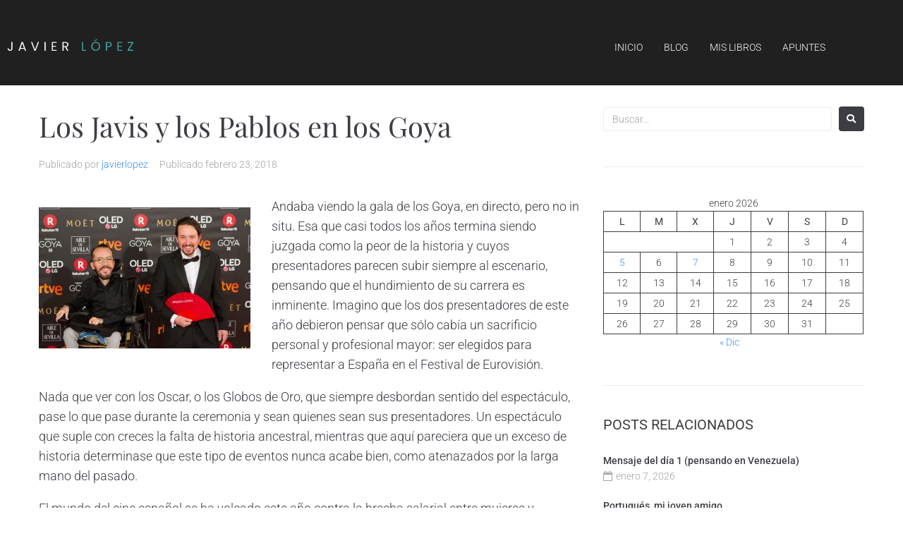

--- FILE ---
content_type: text/css
request_url: http://elblogdejavierlopez.com/wp-content/uploads/elementor/css/post-468.css?ver=1769082935
body_size: 520
content:
.elementor-kit-468{--e-global-color-primary:#3EA1A1;--e-global-color-secondary:#3B3D42;--e-global-color-text:#202020;--e-global-color-accent:#3EA1A1;--e-global-color-2d13d8c4:#4054B2;--e-global-color-6134a2e0:#23A455;--e-global-color-39386548:#000;--e-global-color-21a9d03:#FFF;--e-global-color-036aa7e:#A1A2A4;--e-global-typography-primary-font-family:"Roboto";--e-global-typography-primary-font-weight:400;--e-global-typography-secondary-font-family:"Roboto Slab";--e-global-typography-secondary-font-weight:400;--e-global-typography-text-font-family:"Roboto";--e-global-typography-text-font-weight:400;--e-global-typography-accent-font-family:"Roboto";--e-global-typography-accent-font-weight:500;--e-global-typography-79c0201-font-family:"Poppins";--e-global-typography-79c0201-font-size:24px;--e-global-typography-79c0201-font-weight:300;--e-global-typography-79c0201-text-transform:uppercase;--e-global-typography-79c0201-line-height:1.5em;--e-global-typography-79c0201-letter-spacing:9.8px;}.elementor-section.elementor-section-boxed > .elementor-container{max-width:1200px;}.e-con{--container-max-width:1200px;}.elementor-widget:not(:last-child){margin-block-end:20px;}.elementor-element{--widgets-spacing:20px 20px;--widgets-spacing-row:20px;--widgets-spacing-column:20px;}{}h1.entry-title{display:var(--page-title-display);}@media(max-width:1024px){.elementor-kit-468{--e-global-typography-79c0201-font-size:20px;}.elementor-section.elementor-section-boxed > .elementor-container{max-width:1024px;}.e-con{--container-max-width:1024px;}}@media(max-width:767px){.elementor-kit-468{--e-global-typography-79c0201-font-size:16px;}.elementor-section.elementor-section-boxed > .elementor-container{max-width:767px;}.e-con{--container-max-width:767px;}}